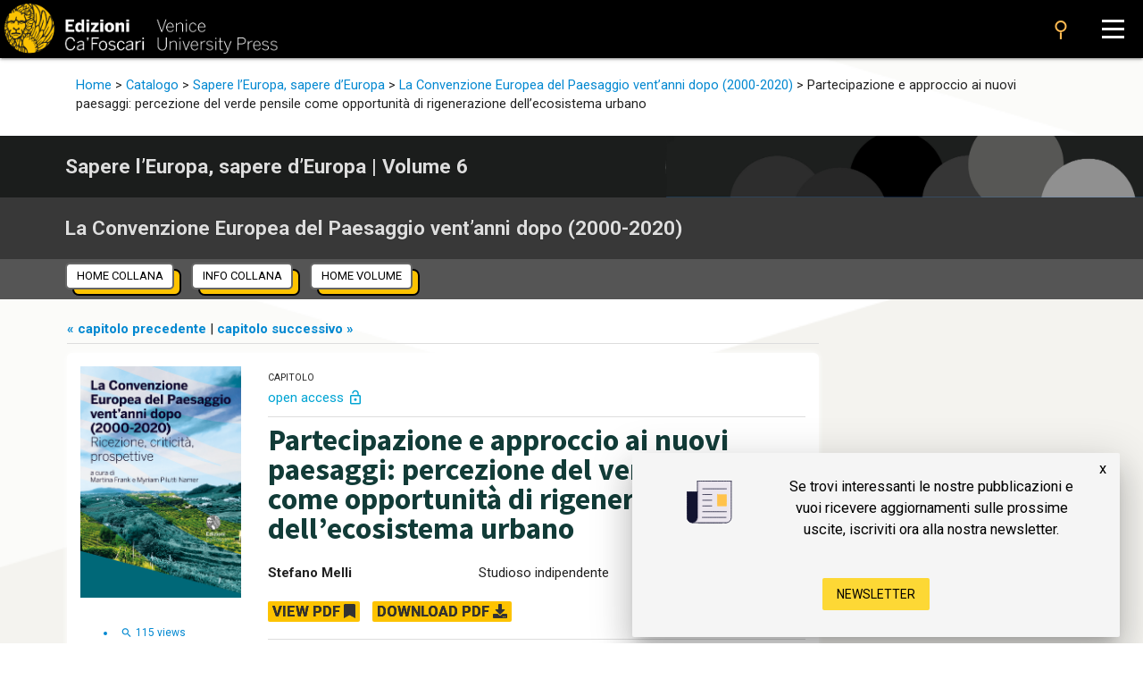

--- FILE ---
content_type: text/html
request_url: https://edizionicafoscari.unive.it/it/edizioni4/libri/978-88-6969-563-6/partecipazione-e-approccio-ai-nuovi-paesaggi-perce/
body_size: 8715
content:


<!DOCTYPE html>
<html
        class="no-js"
        dir="ltr"
        lang="it-IT"
>
<head>
    <!-- Google Tag Manager --> 
    <!-- <script>(function(w,d,s,l,i){w[l]=w[l]||[];w[l].push({'gtm.start':
        new Date().getTime(),event:'gtm.js'});var f=d.getElementsByTagName(s)[0], j=d.createElement(s),dl=l!='dataLayer'?'&l='+l:'';j.async=true;j.src= 'https://www.googletagmanager.com/gtm.js?id='+i+dl;f.parentNode.insertBefore(j,f); })(window,document,'script','dataLayer','GTM-5RXC6L4');</script> -->
    <!-- End Google Tag Manager -->
	<meta charset="utf-8">
	<meta http-equiv="x-ua-compatible" content="ie=edge">
	<meta name="viewport" content="width=device-width, initial-scale=1.0">
    <meta property="og:title" content="Edizioni Ca' Foscari" />
    <meta property="og:description" content="Edizioni Ca' Foscari - Venice University Press" />
    <meta property="og:image" content="https://edizionicafoscari.it/static/ecfwebsite_4/assets/og.jpeg" />
    <meta property="twitter:image" content="https://edizionicafoscari.it/static/ecfwebsite_4/assets/og.jpeg" />
    <meta id="jump_id" content="chapter/6716" />
    <meta name="dc.identifier" content="10.30687/978-88-6969-562-9/020"/>
    <title>Partecipazione e approccio ai nuovi paesaggi: percezione del verde pensile</title>
	<link rel="shortcut icon" type="image/jpg" href="/static/ecfwebsite_4/assets/ecf.png"/>
    <link rel="stylesheet" type="text/css" href="/static/ecfwebsite_4/css/materializeCustom.css" />
    <link rel="stylesheet" href="https://use.typekit.net/ikv7ndp.css">
    <meta name="google-site-verification" content="eLiZukxAHVsyAdhxgmCAm41aJ7LR4WkAMCINAEdmX2g" />
	<link href="https://fonts.googleapis.com/icon?family=Material+Icons" rel="stylesheet">
	<link href="https://fonts.googleapis.com/css?family=Roboto:400,900,700&display=swap" rel="stylesheet">
    <link rel="stylesheet" type="text/css" href="https://cdnjs.cloudflare.com/ajax/libs/slick-carousel/1.8.1/slick.css" />
    <link rel="stylesheet" type="text/css" href="https://cdn.jsdelivr.net/npm/slick-carousel@1.8.1/slick/slick-theme.css"/>
	<script defer src="https://use.fontawesome.com/releases/v5.0.10/js/all.js" integrity="sha384-slN8GvtUJGnv6ca26v8EzVaR9DC58QEwsIk9q1QXdCU8Yu8ck/tL/5szYlBbqmS+" crossorigin="anonymous"></script>
    <script src="https://ajax.googleapis.com/ajax/libs/jquery/3.5.1/jquery.min.js"></script>
    <script src="https://cdnjs.cloudflare.com/ajax/libs/jquery.matchHeight/0.7.2/jquery.matchHeight.js"
            integrity="sha512-S2SvZGyr848abU9tlAkvQvyW+lg+dru96R5ymzoC49wSDwaw8cGNrWz0DceIbeXG6Ot1S3Oy8o1xv7gdvZ+X0w=="
            crossorigin="anonymous" referrerpolicy="no-referrer"></script>
    <script 
        type="text/javascript" 
        src="https://cdnjs.cloudflare.com/ajax/libs/slick-carousel/1.8.1/slick.min.js">
    </script>
    <script src="https://cdn.lordicon.com/lusqsztk.js"></script>
    
    <!-- Start Crossmark Snippet v2.0 -->
    <script src="https://crossmark-cdn.crossref.org/widget/v2.0/widget.js"></script>
    
    

</head>
<body >
<!-- Google Tag Manager (noscript) -->
<!-- <noscript><iframe src="https://www.googletagmanager.com/ns.html?id=GTM-5RXC6L4" height="0" width="0" style="display:none;visibility:hidden"></iframe></noscript> -->
<!-- End Google Tag Manager (noscript) -->



<a href="#maincontent" class="skip-link hide-on-print">Salta al contenuto principale</a>
<script>
  document.addEventListener("DOMContentLoaded", function () {
    const skipLink = document.querySelector('a.skip-link[href="#maincontent"]');
    const mainContent = document.getElementById("maincontent");

    if (!mainContent && skipLink) {
      skipLink.remove();
    }
  });
</script>
<nav class="mainmenu" aria-label="Main menu">
    <a href='/it/edizioni4/'>
        <div class="mainmenu__logo">
            <img src="/static/ecfwebsite_4/assets/Edizioni_Ca_Foscari_VUP.png"
                alt="Ca' Foscari Edizioni - logo"
                style="margin: 4px 0 0 5px; height: 102%;">
        </div>
    </a>

    <button class="mainmenu__search">
        <i class="material-icons">search</i>
    </button>

    <form class="mainmenu__searchform" action="https://gestionale.edizionicafoscari.it/it/edizioni4/search/" method="get">
        <label for="search " class="sr-only">Cerca</label>
        <div class="input"><input id="search" type="text" name="query" aria-label="Cerca" required></div>
        <button class="go" type="submit" >SEARCH</button>
        <button class="cancel" type="button">CANCEL</button>
    </form>

    <button class="mainmenu__burger" aria-label="Apri il menu" aria-expanded="false">
        <div class="l1"></div>
        <div class="l2"></div>
        <div class="l3"></div>
    </button>

    <ul class="mainmenu__links" id="mainmenu-links" aria-hidden="true">
        <li><a href='/it/edizioni4/'>home</a></li>
        <li><a href='/it/edizioni4/static-page/chi-siamo/'>chi siamo</a></li>
        <li><a href='/it/edizioni4/static-page/ECFpolicy/'>policy</a></li>
        <li><a href='/it/edizioni4/catalogo-cover/'>catalogo</a></li>
        <li><a href='/it/edizioni4/static-page/come-pubblicare-con-noi/'>pubblicare con noi</a></li>
        <li><a href='/it/edizioni4/static-page/linee-guida/'>linee guida</a></li>
        <li><a href='/it/edizioni4/login_pf/' aria-label="Area personale"><i class="material-icons lh-66">person</i></a></li>
        <li><a href="/en/edizioni4/libri/978-88-6969-563-6/partecipazione-e-approccio-ai-nuovi-paesaggi-perce/">  EN  </a> </li>
    </ul>

</nav>



<div class="container pubblicazione">
    <div class="row hide-on-med-and-down">
    <div class="col s12">
        <div class="bctails">
            
                
                <a href="/it/edizioni4/">Home</a> >
                
            
                
                <a href="/it/edizioni4/catalogo/">Catalogo</a> >
                
            
                
                <a href="/it/edizioni4/collane/sapere-leuropa-sapere-deuropa/">Sapere l’Europa, sapere d’Europa</a> >
                
            
                
                <a href="/it/edizioni4/libri/978-88-6969-563-6/">La Convenzione Europea del Paesaggio vent’anni dopo (2000-2020)</a> >
                
            
                
                <span>Partecipazione e approccio ai nuovi paesaggi: percezione del verde pensile come opportunità di rigenerazione dell’ecosistema urbano</span>
                
            
        </div>
    </div>
</div>
</div>

<!-- Submenu -->
<div id="submenu" class="submenu">
    <div class="container">
        <p id="submenu_title" class="submenu__title">Sapere l’Europa, sapere d’Europa | Volume 6</p>
    </div>
</div>

<div class="submenu secondrow">
    <div class="container">
        <p class="submenu__title">La Convenzione Europea del Paesaggio vent’anni dopo (2000-2020)</p>
    </div>
</div>

<!-- Submenu back-->
<div class="submenu small">
    <div class="container">
        <div class="row">
            <div class="hide-on-small-and-down">
                <div class="submenu_section">
                    <a href="/it/edizioni4/collane/sapere-leuropa-sapere-deuropa/"><button class="depth-btn">home collana</button></a>
                    <a href="/it/edizioni4/collane/sapere-leuropa-sapere-deuropa/info"><button class="depth-btn ">info collana</button></a>
                    <a href="/it/edizioni4/libri/978-88-6969-563-6/"><button class="depth-btn ">home volume</button></a>
                </div>
            </div>

            <div class="backbtns hide-on-med-and-up">
                <!-- <a href="/it/edizioni4/libri/978-88-6969-563-6/partecipazione-e-approccio-ai-nuovi-paesaggi-perce/">home</a> -->
                <a href="/it/edizioni4/collane/sapere-leuropa-sapere-deuropa/">home collana</a>
                <a href="/it/edizioni4/collane/sapere-leuropa-sapere-deuropa/info">info collana</a>
                <a href="#!"> | </a>
                <a href="/it/edizioni4/libri/978-88-6969-563-6/">home volume</a>
                
            </div>
        </div>
    </div>
</div>


<!-- All Sections -->
<div class="container pubblicazione">
    <div class="row">


        <div class="col s12 l9">
            

<div class="bottom-delimiter" style="margin: 17px 0 10px 0;padding: 5px 0;">
     
    <b><a href="/it/edizioni4/libri/978-88-6969-563-6/camminare-e-narrare-come-pratiche-dei-cittadini-pe/">
    
        
        
        
         « capitolo precedente 
           
     
        </a></b>
    
    | 
    
        <b><a href="/it/edizioni4/libri/978-88-6969-563-6/territori-e-paesaggio-lintegrazione-attraverso-gli/"> 
    
        
        
        
         capitolo successivo » 
        
    
        </a></b>
    
</div>

            <!-- Pubblicazione singola-->
            <div class="singlepub">
                <div class="singlepub__cover">
                    <div class="hide-on-small-only">
                        <img src="/media/covers/books/978-88-6969-563-6/cover.png" alt="cover"/>
                    </div>
                    <div class="hide-on-med-and-up">
                        <img src="/media/covers/books/978-88-6969-563-6/cover.png" alt="cover" />
                    </div>

                    <div class="singlepub__stats">
                        <ul>
                            <a id="views_counters" class="" href="/it/edizioni4/descrizione-algoritmo/">
                                <li><i class="material-icons">search</i> <span class="value">115</span> views</li>
                            </a>
                            <li id="downl_counters" class="">
                                <i class="material-icons">file_download</i> <span class="value">10</span> download
                            </li>

                            <li><i class="material-icons">keyboard_capslock</i><a class="modal-trigger" href="#metadata"> metadata</a> </li>
                            <li id="cit_li" class="citations-btn" style="display: none;">
                                <a class="citations-btn modal-trigger" href="#citations">
                                    Crossref citations
                                    <span id="cited-by-count" class="right">-</span>
                                </a>
                            </li>

                            <li id="get_cit_me_li" style="display: none;">
                                <a class="citations-btn modal-trigger download-citations-btn" href="#get-cite-me">
                                    How to cite
                                </a>
                            </li>
                            <hr id="get_cit_me_sep" style="display: none;">

                            <li class="buy">
                                <a class="price-btn" href="https://www.unive.it/pag/42702">
                                    <div class="row valign-wrapper" style="margin:0;">
                                        <div class="col s3" style="padding: 0;">
                                            <i class="material-icons" style="font-size: 2rem;">mark_email_read</i>
                                        </div>
                                        <div class="col s9">
                                            <span style="font-size: 0.7rem">Iscriviti alla newsletter</span><br>
                                        </div>
                                    </div>
                                </a>
                            </li>
                            <br>
                            <li>
                                <p class="social-links">
    <div class="sharelinks" >
        <a target="_blank" style="color: gray;"
            href="mailto:?subject=Check%20this%20out&amp;body=I%20thought%20you%20would%20find%20this%20article%20interesting%20edizionicafoscari.it/it/edizioni4/libri/978-88-6969-563-6/partecipazione-e-approccio-ai-nuovi-paesaggi-perce/">
            <i class="fas fa-envelope"></i>
        </a>
        <a target="_blank" style="color: #55acee;"
            href="https://twitter.com/home?status=I%20thought%20you%20would%20find%20this%20article%20interesting%20edizionicafoscari.it/it/edizioni4/libri/978-88-6969-563-6/partecipazione-e-approccio-ai-nuovi-paesaggi-perce/">
            <i class="fab fa-twitter"></i>
        </a>
        <a target="_blank" style="color: #3b5999;"
            href="https://www.facebook.com/sharer/sharer.php?u=https://edizionicafoscari.it/it/edizioni4/libri/978-88-6969-563-6/partecipazione-e-approccio-ai-nuovi-paesaggi-perce/">
            <i class="fab fa-facebook"></i>
        </a>
        <a target="_blank" style="color: #0077b5;"
            href="https://www.linkedin.com/shareArticle?mini=true&url=https://edizionicafoscari.it/it/edizioni4/libri/978-88-6969-563-6/partecipazione-e-approccio-ai-nuovi-paesaggi-perce/">
            <i class="fab fa-linkedin"></i>
        </a>
    </div>
</p>
                            </li>
                        </ul>
                    </div>
                    <!-- MODAL metadata -->
                    
<!-- 
	Context needed:
        metadata: metadata dictionary 
 -->

<div id="metadata" class="modal modal-fixed-footer">
    <div class="modal-content">
        <table style="text-align: center;">
            <tr> 
                <th>Campo DC</th> 
                <th>Valore</th> 
            </tr> 

            
            <tr>
                <td style="vertical-align:top;">
                    <p><b>dc.identifier</b></p>
                </td>
                <td>
                    <p>ECF_chapter_6716</p>
                </td>
            </tr>
            
            <tr>
                <td style="vertical-align:top;">
                    <p><b>dc.contributor.author</b></p>
                </td>
                <td>
                    <p>Melli Stefano</p>
                </td>
            </tr>
            
            <tr>
                <td style="vertical-align:top;">
                    <p><b>dc.title</b></p>
                </td>
                <td>
                    <p>Partecipazione e approccio ai nuovi paesaggi: percezione del verde pensile come opportunità di rigenerazione dell’ecosistema urbano</p>
                </td>
            </tr>
            
            <tr>
                <td style="vertical-align:top;">
                    <p><b>dc.type</b></p>
                </td>
                <td>
                    <p>Capitolo</p>
                </td>
            </tr>
            
            <tr>
                <td style="vertical-align:top;">
                    <p><b>dc.language.iso</b></p>
                </td>
                <td>
                    <p>it</p>
                </td>
            </tr>
            
            <tr>
                <td style="vertical-align:top;">
                    <p><b>dc.description.abstract</b></p>
                </td>
                <td>
                    <p><div>
  <p>Landscape is the result of the reciprocal transformative relationship between
humans and the places where they live. In recent decades, this relationship has been
weakening, especially in urban areas, where the quality of life is decreasing due to the accelerating
decay and the environmental crisis. Within this context, action strategies that
create new landscapes planted in a city run the risk of being rejected by the inhabitants.
An iconic case is the one of the roof garden, whose reputation, distorted by greenwashing
operations, is far from achieving its full potential. Therefore, it is important to implement
a systemic strategy whereby the green roof redefines the urban landscape together with
the people living there.</p>
</div>
</p>
                </td>
            </tr>
            
            <tr>
                <td style="vertical-align:top;">
                    <p><b>dc.relation.ispartof</b></p>
                </td>
                <td>
                    <p>Sapere l’Europa, sapere d’Europa</p>
                </td>
            </tr>
            
            <tr>
                <td style="vertical-align:top;">
                    <p><b>dc.publisher</b></p>
                </td>
                <td>
                    <p>Edizioni Ca’ Foscari - Digital Publishing, Fondazione Università Ca’ Foscari</p>
                </td>
            </tr>
            
            <tr>
                <td style="vertical-align:top;">
                    <p><b>dc.issued</b></p>
                </td>
                <td>
                    <p>2021-11-30</p>
                </td>
            </tr>
            
            <tr>
                <td style="vertical-align:top;">
                    <p><b>dc.dateSubmitted</b></p>
                </td>
                <td>
                    <p>2021-07-19</p>
                </td>
            </tr>
            
            <tr>
                <td style="vertical-align:top;">
                    <p><b>dc.identifier.uri</b></p>
                </td>
                <td>
                    <p>http://edizionicafoscari.it/it/edizioni4/libri/978-88-6969-563-6/partecipazione-e-approccio-ai-nuovi-paesaggi-perce/</p>
                </td>
            </tr>
            
            <tr>
                <td style="vertical-align:top;">
                    <p><b>dc.identifier.doi</b></p>
                </td>
                <td>
                    <p>10.30687/978-88-6969-562-9/020</p>
                </td>
            </tr>
            
            <tr>
                <td style="vertical-align:top;">
                    <p><b>dc.identifier.issn</b></p>
                </td>
                <td>
                    <p>2611-0040</p>
                </td>
            </tr>
            
            <tr>
                <td style="vertical-align:top;">
                    <p><b>dc.identifier.eissn</b></p>
                </td>
                <td>
                    <p>2610-9247</p>
                </td>
            </tr>
            
            <tr>
                <td style="vertical-align:top;">
                    <p><b>dc.identifier.isbn</b></p>
                </td>
                <td>
                    <p>978-88-6969-563-6</p>
                </td>
            </tr>
            
            <tr>
                <td style="vertical-align:top;">
                    <p><b>dc.identifier.eisbn</b></p>
                </td>
                <td>
                    <p>978-88-6969-562-9</p>
                </td>
            </tr>
            
            <tr>
                <td style="vertical-align:top;">
                    <p><b>dc.rights</b></p>
                </td>
                <td>
                    <p>Creative Commons Attribution 4.0 International Public License</p>
                </td>
            </tr>
            
            <tr>
                <td style="vertical-align:top;">
                    <p><b>dc.rights.uri</b></p>
                </td>
                <td>
                    <p>http://creativecommons.org/licenses/by/4.0/</p>
                </td>
            </tr>
            
            <tr>
                <td style="vertical-align:top;">
                    <p><b>item.fulltext</b></p>
                </td>
                <td>
                    <p>with fulltext</p>
                </td>
            </tr>
            
            <tr>
                <td style="vertical-align:top;">
                    <p><b>item.grantfulltext</b></p>
                </td>
                <td>
                    <p>open</p>
                </td>
            </tr>
            
            <tr>
                <td style="vertical-align:top;">
                    <p><b>dc.peer-review</b></p>
                </td>
                <td>
                    <p>no</p>
                </td>
            </tr>
            
            <tr>
                <td style="vertical-align:top;">
                    <p><b>dc.subject</b></p>
                </td>
                <td>
                    <p>Green roof</p>
                </td>
            </tr>
            
            <tr>
                <td style="vertical-align:top;">
                    <p><b>dc.subject</b></p>
                </td>
                <td>
                    <p>Green roof</p>
                </td>
            </tr>
            
            <tr>
                <td style="vertical-align:top;">
                    <p><b>dc.subject</b></p>
                </td>
                <td>
                    <p>Inclusion</p>
                </td>
            </tr>
            
            <tr>
                <td style="vertical-align:top;">
                    <p><b>dc.subject</b></p>
                </td>
                <td>
                    <p>Inclusion</p>
                </td>
            </tr>
            
            <tr>
                <td style="vertical-align:top;">
                    <p><b>dc.subject</b></p>
                </td>
                <td>
                    <p>New landscape</p>
                </td>
            </tr>
            
            <tr>
                <td style="vertical-align:top;">
                    <p><b>dc.subject</b></p>
                </td>
                <td>
                    <p>New landscape</p>
                </td>
            </tr>
            
            <tr>
                <td style="vertical-align:top;">
                    <p><b>dc.subject</b></p>
                </td>
                <td>
                    <p>Participation</p>
                </td>
            </tr>
            
            <tr>
                <td style="vertical-align:top;">
                    <p><b>dc.subject</b></p>
                </td>
                <td>
                    <p>Participation</p>
                </td>
            </tr>
            
            <tr>
                <td style="vertical-align:top;">
                    <p><b>dc.subject</b></p>
                </td>
                <td>
                    <p>Urban regeneration</p>
                </td>
            </tr>
            
            <tr>
                <td style="vertical-align:top;">
                    <p><b>dc.subject</b></p>
                </td>
                <td>
                    <p>Urban regeneration</p>
                </td>
            </tr>
            
            
        </table>
    </div>
    <div class="modal-footer">
            <a href="http://gestionale.edizionicafoscari.it/it/edizioni4/libri/978-88-6969-563-6/partecipazione-e-approccio-ai-nuovi-paesaggi-perce/table" class="modal-close waves-effect waves-green btn-flat">download data</a>
    </div>
</div>
                    <!-- MODAL citations -->
                    

<div id="citations" class="modal modal-fixed-footer">
    <div class="modal-content">
        <h5>Citazioni verso questo capitolo</h5>
        <ul id="citations_content" class="collection">
        </ul>
    </div>
    <div class="modal-footer">
        <a href="#!" class="modal-close waves-effect btn-flat">Chiudi</a>
    </div>
</div>


<div id="get-cite-me" class="modal modal-fixed-footer">
    <div class="modal-content">
        <h5>How to cite</h5>
        <ul id="to-cite-content" class="collapsible"></ul>
    </div>
    <div class="modal-footer">
        <a href="#!" class="modal-close waves-effect btn-flat">Chiudi</a>
    </div>
</div>


                    
                </div>
                <div class="singlepub__details">
                    


<div class="top-info bottom-delimiter">
    <span class="tagline first">Capitolo</span><br> 
    <span>
        <a class="tinylogo" href="/it/edizioni4/static-page/pubblicare-con-noi/#open-acces">
            open access <i class="material-icons rightchip">lock_open</i>
        </a>
        
    </span>
</div>

                    <p class="title seriffont_alt">
                        Partecipazione e approccio ai nuovi paesaggi: percezione del verde pensile come opportunità di rigenerazione dell’ecosistema urbano 
                    </p>
                    
                    
                    
                    
                        <div class="authors-box">
                            
                            <p class="author">
                                <span class="no-wrap-white"><b>Stefano Melli</b></span>
                                &nbsp;&nbsp;&nbsp;Studioso indipendente
                                
                                
                            </p>
                            
                        </div>
                    

                    
                    

                    
                        <p>
                            <a class="pdf_button_trigger yellowbtn flip-hook hide-on-small-only" data-pdf-url="/media/pdf/books/978-88-6969-563-6/978-88-6969-563-6-ch-20_KjNG9Hl.pdf">VIEW PDF <i class="fas fa-bookmark"></i></a>
                            <a href="/media/pdf/books/978-88-6969-563-6/978-88-6969-563-6-ch-20_KjNG9Hl.pdf" class="pdf_button_trigger yellowbtn">DOWNLOAD PDF <i class="fas fa-download"></i></a>
                        </p>
                    

                    
                    

                    
                        <div class="delimiter justify-text mw-abstract">
                            <p class="tagline">abstract</p>
                            <p class="abstract">
                                <div>
  <p>Landscape is the result of the reciprocal transformative relationship between
humans and the places where they live. In recent decades, this relationship has been
weakening, especially in urban areas, where the quality of life is decreasing due to the accelerating
decay and the environmental crisis. Within this context, action strategies that
create new landscapes planted in a city run the risk of being rejected by the inhabitants.
An iconic case is the one of the roof garden, whose reputation, distorted by greenwashing
operations, is far from achieving its full potential. Therefore, it is important to implement
a systemic strategy whereby the green roof redefines the urban landscape together with
the people living there.</p>
</div>

                            </p>
                        </div>
                    

                    <div class="infoBar center-align">
                        
                            <div class="hm-5">
                                <div class="detail-head">Pubblicato</div>
                                <div class="a-section a-spacing-small a-text-center">
                                    <span class="amz-icon calendar-icon"></span>
                                </div>
                                
                                    <b>30 Novembre 2021</b>
                                
                            </div>
                        
                        
                        
                            <div class="hm-5">
                                <div class="detail-head">Presentato</div>
                                <div class="a-section a-spacing-small a-text-center">
                                    <span class="amz-icon calendar-icon"></span>
                                </div>
                                <b>19 Luglio 2021</b>
                            </div>
                        
                        
                            <div>
                                <div class="detail-head">Lingua</div>
                                <div class="a-section a-spacing-small a-text-center">
                                    <span class="amz-icon langs-icon"></span>
                                </div>
                                <b>IT</b>
                            </div>
                        
                        
                        <div class="hm-5">
                            <div class="detail-head">ISBN (PRINT)</div>
                            <div class="a-section a-spacing-small a-text-center">
                                <span class="amz-icon barcode-icon"></span>
                            </div>
                            <b>978-88-6969-563-6</b>
                        </div>
                        
                        
                        <div>
                            <div class="detail-head">ISBN (EBOOK)</div>
                            <div class="a-section a-spacing-small a-text-center">
                                <span class="amz-icon barcode-icon"></span>
                            </div>
                            <b>978-88-6969-562-9</b>
                        </div>
                        

                    </div>

                    
                        <p class="tagline"> Keywords:
                            <span class="kwds" style="text-transform: none;">
                                 <a href="https://gestionale.edizionicafoscari.it/it/edizioni4/search/?query=Urban regeneration">Urban regeneration</a> • <a href="https://gestionale.edizionicafoscari.it/it/edizioni4/search/?query=Participation">Participation</a> • <a href="https://gestionale.edizionicafoscari.it/it/edizioni4/search/?query=New landscape">New landscape</a> • <a href="https://gestionale.edizionicafoscari.it/it/edizioni4/search/?query=Green roof">Green roof</a> • <a href="https://gestionale.edizionicafoscari.it/it/edizioni4/search/?query=Inclusion">Inclusion</a> 
                            </span>
                        </p>
                    

                    
                        <div class="bottom-delimiter">
                            <p class="tagline">permalink: <a href="http://doi.org/10.30687/978-88-6969-562-9/020"><span style="text-transform: none;">http://doi.org/10.30687/978-88-6969-562-9/020</span></a></p>
                        </div>
                    
                    
                    <div class="bottom-delimiter">
                        
<span class="tagline"><b>Copyright:</b></span>
<span class="text-small">
    &copy; 2021 
    
        Stefano  Melli.
    
    
    <span class="justify-text">This is an open-access work distributed under the terms of the <a rel="license" href="https://creativecommons.org/licenses/by/4.0/" target="_blank">Creative Commons Attribution License (CC BY)</a>. The use, distribution or reproduction is permitted, provided that the original author(s) and the copyright owner(s) are credited and that the original publication is cited, in accordance with accepted academic practice. The license allows for commercial use. No use, distribution or reproduction is permitted which does not comply with these terms.</span>
</span>
                    </div>

                    
                        
                    
                </div>
            </div>
        
            
            
        </div>
        
        
    </div>
</div>

<script type="text/javascript" src="/static/ecfwebsite_4/js/citations.min.js"></script>
<script> 
    if("10.30687/978-88-6969-562-9/020" != ""){
        get_citations("/it/edizioni4/ajax/10.30687/978-88-6969-562-9/020/get-cited-by-json/");
        get_cite_me("/it/edizioni4/ajax/10.30687/978-88-6969-562-9/020/get-cite-me-json/");
    }
</script>

<!-- Hits -->
<script>
    $.post(
        "https://gestionale.edizionicafoscari.it/hitslogger/register_chapter/", { chapter_id: "6716" },
        function (data) {
            if (data.success){
                console.log("New hit -> chapter_slug: 978-88-6969-563-6/partecipazione-e-approccio-ai-nuovi-paesaggi-perce/");
                if (data.payload.current_views > "10") {
                    $("#views_counters").removeClass("hide");
                    $("#views_counters .value").html(data.payload.current_views);
                }
                if (data.payload.current_downloads > "3") {
                    $("#downl_counters").removeClass("hide");
                    $("#downl_counters .value").html(data.payload.current_downloads); 
                }
            } else {
                console.log("Error in new hit -> chapter_slug: 978-88-6969-563-6/partecipazione-e-approccio-ai-nuovi-paesaggi-perce/");
            } 
        }
    ).fail(
        function () { console.log("Error in new hit -> chapter_slug: 978-88-6969-563-6/partecipazione-e-approccio-ai-nuovi-paesaggi-perce/"); }
    );

    $(".pdf_button_trigger").on("click", function () {
        //Send a POST request to register_pdf
        $.post(
            "https://gestionale.edizionicafoscari.it/hitslogger/register_pdf/",
            {
                file_name: "pdf/books/978-88-6969-563-6/978-88-6969-563-6-ch-20_KjNG9Hl.pdf",
                resource_id: "chapter_6716",
            },
            function (data) { console.log("New hit -> pdf_slug: pdf/books/978-88-6969-563-6/978-88-6969-563-6-ch-20_KjNG9Hl.pdf/"); }
        ).fail(
            function () { console.log("Error in new hit -> pdf_slug: pdf/books/978-88-6969-563-6/978-88-6969-563-6-ch-20_KjNG9Hl.pdf/"); }
        );
    });


</script>

<script>
    function flipbookReadyCallback(scene) {
        scene.ctrl.addEventListener('endFlip', function() {console.log(scene.ctrl.getPageForGUI())});
    }
</script>

<script>
    const commonTemplate = {
        html: "/static/ecfwebsite_4/jq-3d-flip-book/templates/default-book-view.html",
        styles: ["/static/ecfwebsite_4/jq-3d-flip-book/css/black-book-view.css"],
        links: [{
            rel: 'stylesheet',
            href: "/static/ecfwebsite_4/jq-3d-flip-book/css/font-awesome.min.css"
        }],
        script: "/static/ecfwebsite_4/jq-3d-flip-book/js/default-book-view.js",
    }
</script>
<script src="/static/ecfwebsite_4/js/openFlipbook.js"></script>





 

<footer aria-label="Footer" class="footer  tobottom  hide-on-print">
    <ul class="footer__box">
        <li><a href='/it/edizioni4/static-page/chi-siamo/'> Chi siamo</a></li>
        <li><a href='/it/edizioni4/catalogo/'> Catalogo</a></li>
        <li><a href='/it/edizioni4/static-page/come-pubblicare-con-noi/'> Pubblicare con noi</a></li>
    </ul>

    <ul class="footer__box">
        <li><a href='/it/edizioni4/static-page/chi-siamo/#contatti'> Amministrazione</a></li>
        <li><a href='/it/edizioni4/static-page/chi-siamo/#copyright'> Credits</a></li>
        <li><a href='/it/edizioni4/static-page/chi-siamo/#copyright'> Copyright</a></li>
        <li><a href='/it/edizioni4/policy' target="_blank"> Privacy</a></li>
        <li><a href='/it/edizioni4/condizioni-vendita' target="_blank"> Termini e condizioni</a></li>
        

        <li><a href='/it/edizioni4/login_pf/'>login</a></li>
    </ul>

    <ul class="footer__box">
        <li><p>Contatti</p></li>
        <li>
            <p>
                Edizioni Ca’ Foscari<br> Dorsoduro 3246<br> 30123 Venezia<br> ecf@unive.it
                <br> T +39 041 234 8250<br>
            </p>
        </li>
    </ul>
    <ul class="footer__box">
        <li class="newsletter_li"><a href='https://www.unive.it/pag/42702'>ISCRIVITI ALLA NEWSLETTER</a></li>
        <li>
            <a href="https://www.facebook.com/edizionicf" class="social-btns" aria-label="Facebook">
                <i class="fab fa-facebook-f"></i>
            </a>
            <a href="https://www.instagram.com/edizioni_cf/" class="social-btns" aria-label="Instagram">
                <i class="fab fa-instagram"></i>
            </a>
        </li>
    </ul>

    <ul class="footer__box partners">
        <li>
            <a href="#">
                <img class="responsive-img" src="/static/ecfwebsite_4/assets/Open_Access_logo.png" alt="Logo Open Access">
            </a>
        </li>
        <li>
            <a href="https://www.crossref.org/">
                <img class="responsive-img" src="/static/ecfwebsite_4/assets/crossref-logo-landscape-200.svg" alt="Logo Crossref">
            </a>
        </li>
        <li>
            <a href="https://phaidra.cab.unipd.it/" target="_blank">
                <img src="/static/ecfwebsite_4/assets/phaidra-logo.svg" alt="Logo Phaidra">
            </a>
        </li>
        <li>
            <a href="https://oaspa.org/about/" target="_blank">
                <img src="/static/ecfwebsite_4/assets/oaspa_logo.png" alt="Logo OASPA" width="121" />
            </a>
        </li>
        <li>
            <a href="https://registry.countermetrics.org/platform/0c5d4920-e396-4319-9dea-4b5f8fce8552" target="_blank">
                <img src="/static/ecfwebsite_4/assets/counters.png" alt="Logo Counters" width="121" />
            </a>
        </li>
    </ul>

    <ul class="footer__box noline">
        <li>
            <img style="width:45%" src="/static/ecfwebsite_4/assets/logo-footer-ecf.png" alt="Logo Edizioni Ca' Foscari">
            <img style="width:45%" src="/static/ecfwebsite_4/assets/logo-CF2.png" alt="Logo Università Ca' Foscari">
        </li>
    </ul>
</footer>
<!-- visibile solo in stampa -->
<div class="show-print-only"> 
<ul class="footer__box">
        <li><a>Contatti</a></li>
        <li>
            <p>
                Edizioni Ca’ Foscari<br> Dorsoduro 3246<br> 30123 Venezia<br> ecf@unive.it
                <br> T +39 041 234 8250<br>
            </p>
        </li>
    </ul>
</div>

<script type="text/javascript" src="/static/ecfwebsite_4/js/app.min.js" > </script>
<script type="text/javascript" src="/static/ecfwebsite_4/js/app2023.min.js" > </script>
<script type="text/javascript" src="/static/ecfwebsite_4/js/materialize.min.js" > </script>

<script src="https://cdnjs.cloudflare.com/ajax/libs/materialize/1.0.0/js/materialize.min.js"></script>





<!-- <script>
    (function (i, s, o, g, r, a, m) {
        i['GoogleAnalyticsObject'] = r;
        i[r] = i[r] || function () {
                    (i[r].q = i[r].q || []).push(arguments)
                }, i[r].l = 1 * new Date();
        a = s.createElement(o),
                m = s.getElementsByTagName(o)[0];
        a.async = 1;
        a.src = g;
        m.parentNode.insertBefore(a, m)
    })(window, document, 'script', '//www.google-analytics.com/analytics.js', 'ga');

    ga('create', 'UA-72531381-1', 'auto');
    ga('send', 'pageview');

</script> -->

<!-- 3d-flipbook -->
<link rel="stylesheet" href="/static/ecfwebsite_4/jq-3d-flip-book/css/lightbox.css"/>
<script src="/static/ecfwebsite_4/jq-3d-flip-book/js/html2canvas.min.js"></script>
<script src="/static/ecfwebsite_4/jq-3d-flip-book/js/three.min.js"></script>
<script src="/static/ecfwebsite_4/jq-3d-flip-book/js/pdf.min.js"></script>
<script src="/static/ecfwebsite_4/jq-3d-flip-book/js/3dflipbook.min.js"></script>
<script src="/static/ecfwebsite_4/jq-3d-flip-book/js/lightbox.js"></script>
    
<script>

    function closePopup(item) {
        localStorage.setItem(item, new Date());
        M.Toast.dismissAll();
    }

    $().ready(function() {
        if(!window.location.href.includes("/riviste/lei/")){
            const newsPopupClosedTimestamp =  localStorage.getItem('closeNewsPopup')
        
            const closeDate = new Date(newsPopupClosedTimestamp);
            let diffDays = 0;
            if(newsPopupClosedTimestamp){
                closeDate.setDate(closeDate.getDate()-5);
                const now = new Date();
                diffDays = now.getDate() - closeDate.getDate(); 
            }
            if(!newsPopupClosedTimestamp || diffDays > 15){
                M.toast({
                    displayLength: 30000,
                    html: `
                        <div class="row">
                            <div class="row">
                                <div class="col s3 hide-on-med-and-down">
                                    <lord-icon
                                        src="https://cdn.lordicon.com/xzfhqbvm.json"
                                        trigger="loop"
                                        delay="2000"
                                        colors="outline:#121331,primary:#121331,secondary:#ffc144,tertiary:#ebe6ef"
                                        stroke="35"
                                        style="width:80px;height:80px">
                                    </lord-icon>
                                </div>
                                <div class="col s12 m9">
                                    <p>
                                        Se trovi interessanti le nostre pubblicazioni e vuoi ricevere aggiornamenti sulle prossime uscite,
                                        iscriviti ora alla nostra newsletter.
                                    </p>
                                    <p style="position: absolute; top: -10px; right: 15px;" onclick="closePopup('closeNewsPopup')">
                                        x
                                    </p>
                                </div>
                            </div>   
                            <a href="https://www.unive.it/pag/42702" target="_blank" class="btn-flat toast-action yellow darken-1 black-text mt-5px">Newsletter</button>
                        </div>`,
                    classes: 'hide-on-small-only grey lighten-4 black-text w-50 right z-depth-5 relative',
                }); 
            }
        } else {
            const leiJournalPopupClosedTimestamp =  localStorage.getItem('closeLeiPopup')
        
            const closeDate = new Date(leiJournalPopupClosedTimestamp);
            let diffDays = 0;
            if(leiJournalPopupClosedTimestamp){
                closeDate.setDate(closeDate.getDate()-5);
                const now = new Date();
                diffDays = now.getDate() - closeDate.getDate(); 
            }
            if(!leiJournalPopupClosedTimestamp || diffDays > 15){
                M.toast({
                    displayLength: 30000,
                    html: `
                        <div class="row">
                            <div class="row">
                                    <lord-icon
                                        src="https://cdn.lordicon.com/evucxrnh.json"
                                        trigger="loop"
                                        delay="2000"
                                        colors="primary:#121331,secondary:#ffc144,tertiary:#ebe6ef"
                                        style="width:80px;height:80px">
                                    </lord-icon>                           
                            </div>   
                            <a href="https://docs.google.com/forms/u/0/d/12WUvTEHYKuFBhWNJTWdBOVsztx3XagtVRQtLDfEPB2o" target="_blank" 
                                class="btn-flat toast-action yellow darken-1 black-text mt-5px">Aiutaci a conoscerti</button>
                        </div>`,
                    classes: 'hide-on-small-only grey lighten-4 black-text w-50 right z-depth-5 relative',
                });
            }   
        }
    });
</script>




</body>

</html>

--- FILE ---
content_type: text/javascript
request_url: https://edizionicafoscari.unive.it/static/ecfwebsite_4/js/citations.min.js
body_size: 643
content:
get_citations=citation_url=>{$.get("https://gestionale.edizionicafoscari.it/"+citation_url).done(data=>{console.log("NumCitations:",data["matched-references"].length),0==data["matched-references"].length?$("#cit_li").hide():($("#cit_li").show(),$("#cited-by-count").text(""+data["matched-references"].length),data["matched-references"].forEach(element=>{var cit_url=`\n                        <p>${element.citing_ref}</p>\n                        <a href="http://doi.org/${element.citing_doi}" target="_blank">${element.citing_doi}</a>`;$("#citations_content").append(`<li class="collection-item"> ${cit_url} </li>`)}))}).fail(()=>{console.log("get_cited_by_json error")})},get_cite_me=cite_me_url=>{$.get("https://gestionale.edizionicafoscari.it/"+cite_me_url).done(data=>{if(data.length){let toShow=!1;data.forEach(element=>{for(const[key,value]of Object.entries(element))if(""!=value.trim()){toShow=!0;const toAppend=`\n                                <li>\n                                    <div class="collapsible-header">${key}</div>\n                                    <div class="collapsible-body">\n                                        <textarea \n                                            name="bibtext" cols="40" rows="20" \n                                            maxlength="500" class="copiable" \n                                            style="resize: none;border:none;height:auto;"\n                                            readonly\n                                            >${value}</textarea>\n                                    </div>\n                                </li>`;$("#to-cite-content").append(toAppend)}}),toShow&&($("#get_cit_me_li").show(),$("#get_cit_me_sep").show())}})};